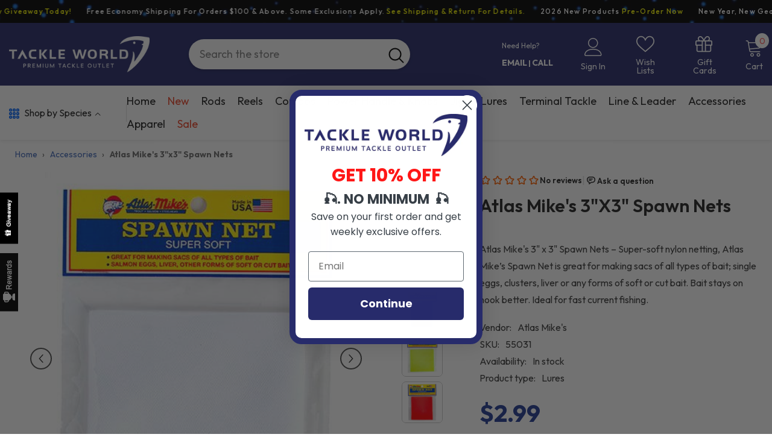

--- FILE ---
content_type: text/html; charset=utf-8
request_url: https://www.tackleworld.com/products/atlas-mikes-3x3-spawn-nets?variant=40240572760229&section_id=template--25979246707059__main
body_size: 14348
content:
<div id="shopify-section-template--25979246707059__main" class="shopify-section"><link href="//www.tackleworld.com/cdn/shop/t/51/assets/component-product.css?v=102675694795047085621760079539" rel="stylesheet" type="text/css" media="all" />
<link href="//www.tackleworld.com/cdn/shop/t/51/assets/component-price.css?v=35566064389579847991760079539" rel="stylesheet" type="text/css" media="all" />
<link href="//www.tackleworld.com/cdn/shop/t/51/assets/component-badge.css?v=97907120567370036051760079538" rel="stylesheet" type="text/css" media="all" />
<link href="//www.tackleworld.com/cdn/shop/t/51/assets/component-rte.css?v=63702617831065942891760079540" rel="stylesheet" type="text/css" media="all" />
<link href="//www.tackleworld.com/cdn/shop/t/51/assets/component-share.css?v=143176046425114009521760079540" rel="stylesheet" type="text/css" media="all" />
<link href="//www.tackleworld.com/cdn/shop/t/51/assets/component-tab.css?v=121047715804848131831760079540" rel="stylesheet" type="text/css" media="all" />
<link href="//www.tackleworld.com/cdn/shop/t/51/assets/component-product-form.css?v=28872783860719307291760079539" rel="stylesheet" type="text/css" media="all" />
<link href="//www.tackleworld.com/cdn/shop/t/51/assets/component-grid.css?v=33686972519045475131760079539" rel="stylesheet" type="text/css" media="all" />






    <style type="text/css">
    #ProductSection-template--25979246707059__main .productView-thumbnail .productView-thumbnail-link:after{
        padding-bottom: 101%;
    }

    #ProductSection-template--25979246707059__main .custom-cursor__inner .arrow:before,
    #ProductSection-template--25979246707059__main .custom-cursor__inner .arrow:after {
        background-color: #000000;
    }

    #ProductSection-template--25979246707059__main .tabs-contents .toggleLink,
    #ProductSection-template--25979246707059__main .tabs .tab .tab-title {
        font-size: 18px;
        font-weight: 600;
        text-transform: none;
        padding-top: 15px;
        padding-bottom: 15px;
    }

    

    

    @media (max-width: 1024px) {
        
    }

    @media (max-width: 550px) {
        #ProductSection-template--25979246707059__main .tabs-contents .toggleLink,
        #ProductSection-template--25979246707059__main .tabs .tab .tab-title {
            font-size: 16px;
        }
    }

    @media (max-width: 767px) {
        #ProductSection-template--25979246707059__main {
            padding-top: 0px;
            padding-bottom: 0px;
        }
        
        
        
    }

    @media (min-width: 1025px) {
        
    }

    @media (min-width: 768px) and (max-width: 1199px) {
        #ProductSection-template--25979246707059__main {
            padding-top: 0px;
            padding-bottom: 0px;
        }
    }

    @media (min-width: 1200px) {
        #ProductSection-template--25979246707059__main {
            padding-top: 0px;
            padding-bottom: 0px;
        }
    }
</style>
<script>
    window.product_inven_array_6874955317413 = {
        
            '40240572760229': '20',
        
            '40240572792997': '10',
        
            '40240572825765': '21',
        
            '40240572858533': '12',
        
    };

    window.selling_array_6874955317413 = {
        
            '40240572760229': 'deny',
        
            '40240572792997': 'deny',
        
            '40240572825765': 'deny',
        
            '40240572858533': 'deny',
        
    };

    window.subtotal = {
        show: false,
        style: 1,
        text: `Add to cart - [value]`
    };
  
    window.variant_image_group = 'false';
  
</script><link rel="stylesheet" href="//www.tackleworld.com/cdn/shop/t/51/assets/component-fancybox.css?v=162524859697928915511760079539" media="print" onload="this.media='all'">
    <noscript><link href="//www.tackleworld.com/cdn/shop/t/51/assets/component-fancybox.css?v=162524859697928915511760079539" rel="stylesheet" type="text/css" media="all" /></noscript><div class="popup product-details product-default" data-section-id="template--25979246707059__main" data-section-type="product" id="ProductSection-template--25979246707059__main" data-has-combo="false" data-image-opo>
    
    <div class="container productView-container">
        <div class="productView halo-productView layout-2 positionMainImage--left productView-sticky" data-product-handle="atlas-mikes-3x3-spawn-nets"><div class="productView-top">
                    <div class="halo-productView-left productView-images clearfix" data-image-gallery><div class="productView-images-wrapper" data-video-thumbnail>
                            <div class="productView-image-wrapper"><div class="productView-badge has-badge-js badge-left halo-productBadges halo-productBadges--left date-145063362 date1-1678 sale_badge_disable"
        data-text-sale-badge="Sale"
        
        data-new-badge-number="100"
    ></div><div class="productView-nav style-1 image-fit-contain" 
                                    data-image-gallery-main
                                    data-arrows-desk="true"
                                    data-arrows-mobi="true"
                                    data-counter-mobi="true"
                                    data-media-count="4"
                                ><div class="productView-image productView-image-square fit-contain" data-index="1">
                                                    <div class="productView-img-container product-single__media" data-media-id="51618028126579"
                                                        
                                                            
                                                                
                                                                    style="padding-bottom: 100%;"
                                                                
                                                            
                                                        
                                                    >
                                                        <div 
                                                            class="media" 
                                                             
                                                             data-fancybox="images" href="//www.tackleworld.com/cdn/shop/files/Atlas-Mikes-3x3-Spawn-Nets-Lures-Atlas-Mikes-White-Tackle-World_1000x.jpg?v=1739300458" 
                                                        >
                                                            <img id="product-featured-image-51618028126579"
                                                                srcset="//www.tackleworld.com/cdn/shop/files/Atlas-Mikes-3x3-Spawn-Nets-Lures-Atlas-Mikes-White-Tackle-World_1000x.jpg?v=1739300458"
                                                                src="//www.tackleworld.com/cdn/shop/files/Atlas-Mikes-3x3-Spawn-Nets-Lures-Atlas-Mikes-White-Tackle-World_1000x.jpg?v=1739300458"
                                                                
                                                                alt="Atlas Mike&#39;s 3&quot;x3&quot; Spawn Nets-Lures-Atlas Mike&#39;s-White-Tackle World"
                                                                sizes="(min-width: 2000px) 1500px, (min-width: 1200px) 1200px, (min-width: 768px) calc((100vw - 30px) / 2), calc(100vw - 20px)"
                                                                width="500"
                                                                height="500"
                                                                data-sizes="auto"
                                                                data-main-image
                                                                data-index="1"
                                                                data-cursor-image
                                                                
                                                            /></div>
                                                    </div>
                                                </div><div class="productView-image productView-image-square fit-contain" data-index="2">
                                                    <div class="productView-img-container product-single__media" data-media-id="51618028355955"
                                                        
                                                            
                                                                
                                                                    style="padding-bottom: 100%;"
                                                                
                                                            
                                                        
                                                    >
                                                        <div 
                                                            class="media" 
                                                             
                                                             data-fancybox="images" href="//www.tackleworld.com/cdn/shop/files/Atlas-Mikes-3x3-Spawn-Nets-Lures-Atlas-Mikes-Blue-Tackle-World-2_1000x.jpg?v=1739300459" 
                                                        >
                                                            <img id="product-featured-image-51618028355955"
                                                                srcset="//www.tackleworld.com/cdn/shop/files/Atlas-Mikes-3x3-Spawn-Nets-Lures-Atlas-Mikes-Blue-Tackle-World-2_1000x.jpg?v=1739300459"
                                                                src="//www.tackleworld.com/cdn/shop/files/Atlas-Mikes-3x3-Spawn-Nets-Lures-Atlas-Mikes-Blue-Tackle-World-2_1000x.jpg?v=1739300459"
                                                                
                                                                alt="Atlas Mike&#39;s 3&quot;x3&quot; Spawn Nets-Lures-Atlas Mike&#39;s-Blue-Tackle World"
                                                                sizes="(min-width: 2000px) 1500px, (min-width: 1200px) 1200px, (min-width: 768px) calc((100vw - 30px) / 2), calc(100vw - 20px)"
                                                                width="500"
                                                                height="500"
                                                                data-sizes="auto"
                                                                data-main-image
                                                                data-index="2"
                                                                data-cursor-image
                                                                
                                                            /></div>
                                                    </div>
                                                </div><div class="productView-image productView-image-square fit-contain" data-index="3">
                                                    <div class="productView-img-container product-single__media" data-media-id="51618028421491"
                                                        
                                                            
                                                                
                                                                    style="padding-bottom: 100%;"
                                                                
                                                            
                                                        
                                                    >
                                                        <div 
                                                            class="media" 
                                                             
                                                             data-fancybox="images" href="//www.tackleworld.com/cdn/shop/files/Atlas-Mikes-3x3-Spawn-Nets-Lures-Atlas-Mikes-Chartreuse-Tackle-World-3_1000x.jpg?v=1739300461" 
                                                        >
                                                            <img id="product-featured-image-51618028421491"
                                                                srcset="//www.tackleworld.com/cdn/shop/files/Atlas-Mikes-3x3-Spawn-Nets-Lures-Atlas-Mikes-Chartreuse-Tackle-World-3_1000x.jpg?v=1739300461"
                                                                src="//www.tackleworld.com/cdn/shop/files/Atlas-Mikes-3x3-Spawn-Nets-Lures-Atlas-Mikes-Chartreuse-Tackle-World-3_1000x.jpg?v=1739300461"
                                                                
                                                                alt="Atlas Mike&#39;s 3&quot;x3&quot; Spawn Nets-Lures-Atlas Mike&#39;s-Chartreuse-Tackle World"
                                                                sizes="(min-width: 2000px) 1500px, (min-width: 1200px) 1200px, (min-width: 768px) calc((100vw - 30px) / 2), calc(100vw - 20px)"
                                                                width="500"
                                                                height="500"
                                                                data-sizes="auto"
                                                                data-main-image
                                                                data-index="3"
                                                                data-cursor-image
                                                                
                                                            /></div>
                                                    </div>
                                                </div><div class="productView-image productView-image-square fit-contain" data-index="4">
                                                    <div class="productView-img-container product-single__media" data-media-id="51618028454259"
                                                        
                                                            
                                                                
                                                                    style="padding-bottom: 100%;"
                                                                
                                                            
                                                        
                                                    >
                                                        <div 
                                                            class="media" 
                                                             
                                                             data-fancybox="images" href="//www.tackleworld.com/cdn/shop/files/Atlas-Mikes-3x3-Spawn-Nets-Lures-Atlas-Mikes-Orange-Tackle-World-4_1000x.jpg?v=1739300463" 
                                                        >
                                                            <img id="product-featured-image-51618028454259"
                                                                srcset="//www.tackleworld.com/cdn/shop/files/Atlas-Mikes-3x3-Spawn-Nets-Lures-Atlas-Mikes-Orange-Tackle-World-4_1000x.jpg?v=1739300463"
                                                                src="//www.tackleworld.com/cdn/shop/files/Atlas-Mikes-3x3-Spawn-Nets-Lures-Atlas-Mikes-Orange-Tackle-World-4_1000x.jpg?v=1739300463"
                                                                
                                                                alt="Atlas Mike&#39;s 3&quot;x3&quot; Spawn Nets-Lures-Atlas Mike&#39;s-Orange-Tackle World"
                                                                sizes="(min-width: 2000px) 1500px, (min-width: 1200px) 1200px, (min-width: 768px) calc((100vw - 30px) / 2), calc(100vw - 20px)"
                                                                width="500"
                                                                height="500"
                                                                data-sizes="auto"
                                                                data-main-image
                                                                data-index="4"
                                                                data-cursor-image
                                                                
                                                            /></div>
                                                    </div>
                                                </div></div><div class="productView-iconZoom">
                                        <svg  class="icon icon-zoom-1" xmlns="http://www.w3.org/2000/svg" aria-hidden="true" focusable="false" role="presentation" viewBox="0 0 448 512"><path d="M416 176V86.63L246.6 256L416 425.4V336c0-8.844 7.156-16 16-16s16 7.156 16 16v128c0 8.844-7.156 16-16 16h-128c-8.844 0-16-7.156-16-16s7.156-16 16-16h89.38L224 278.6L54.63 448H144C152.8 448 160 455.2 160 464S152.8 480 144 480h-128C7.156 480 0 472.8 0 464v-128C0 327.2 7.156 320 16 320S32 327.2 32 336v89.38L201.4 256L32 86.63V176C32 184.8 24.84 192 16 192S0 184.8 0 176v-128C0 39.16 7.156 32 16 32h128C152.8 32 160 39.16 160 48S152.8 64 144 64H54.63L224 233.4L393.4 64H304C295.2 64 288 56.84 288 48S295.2 32 304 32h128C440.8 32 448 39.16 448 48v128C448 184.8 440.8 192 432 192S416 184.8 416 176z"></path></svg>
                                    </div></div><div class="productView-thumbnail-wrapper">
                                    <div class="productView-for clearfix" data-max-thumbnail-to-show="6"><div class="productView-thumbnail" data-media-id="template--25979246707059__main-51618028126579">
                                                        <div class="productView-thumbnail-link" data-image="//www.tackleworld.com/cdn/shop/files/Atlas-Mikes-3x3-Spawn-Nets-Lures-Atlas-Mikes-White-Tackle-World_large.jpg?v=1739300458">
                                                            <img srcset="//www.tackleworld.com/cdn/shop/files/Atlas-Mikes-3x3-Spawn-Nets-Lures-Atlas-Mikes-White-Tackle-World_compact.jpg?v=1739300458" src="//www.tackleworld.com/cdn/shop/files/Atlas-Mikes-3x3-Spawn-Nets-Lures-Atlas-Mikes-White-Tackle-World_compact.jpg?v=1739300458" alt="Atlas Mike&#39;s 3&quot;x3&quot; Spawn Nets-Lures-Atlas Mike&#39;s-White-Tackle World"  /></div>
                                                    </div><div class="productView-thumbnail" data-media-id="template--25979246707059__main-51618028355955">
                                                        <div class="productView-thumbnail-link" data-image="//www.tackleworld.com/cdn/shop/files/Atlas-Mikes-3x3-Spawn-Nets-Lures-Atlas-Mikes-Blue-Tackle-World-2_large.jpg?v=1739300459">
                                                            <img srcset="//www.tackleworld.com/cdn/shop/files/Atlas-Mikes-3x3-Spawn-Nets-Lures-Atlas-Mikes-Blue-Tackle-World-2_compact.jpg?v=1739300459" src="//www.tackleworld.com/cdn/shop/files/Atlas-Mikes-3x3-Spawn-Nets-Lures-Atlas-Mikes-Blue-Tackle-World-2_compact.jpg?v=1739300459" alt="Atlas Mike&#39;s 3&quot;x3&quot; Spawn Nets-Lures-Atlas Mike&#39;s-Blue-Tackle World"  /></div>
                                                    </div><div class="productView-thumbnail" data-media-id="template--25979246707059__main-51618028421491">
                                                        <div class="productView-thumbnail-link" data-image="//www.tackleworld.com/cdn/shop/files/Atlas-Mikes-3x3-Spawn-Nets-Lures-Atlas-Mikes-Chartreuse-Tackle-World-3_large.jpg?v=1739300461">
                                                            <img srcset="//www.tackleworld.com/cdn/shop/files/Atlas-Mikes-3x3-Spawn-Nets-Lures-Atlas-Mikes-Chartreuse-Tackle-World-3_compact.jpg?v=1739300461" src="//www.tackleworld.com/cdn/shop/files/Atlas-Mikes-3x3-Spawn-Nets-Lures-Atlas-Mikes-Chartreuse-Tackle-World-3_compact.jpg?v=1739300461" alt="Atlas Mike&#39;s 3&quot;x3&quot; Spawn Nets-Lures-Atlas Mike&#39;s-Chartreuse-Tackle World"  /></div>
                                                    </div><div class="productView-thumbnail" data-media-id="template--25979246707059__main-51618028454259">
                                                        <div class="productView-thumbnail-link" data-image="//www.tackleworld.com/cdn/shop/files/Atlas-Mikes-3x3-Spawn-Nets-Lures-Atlas-Mikes-Orange-Tackle-World-4_large.jpg?v=1739300463">
                                                            <img srcset="//www.tackleworld.com/cdn/shop/files/Atlas-Mikes-3x3-Spawn-Nets-Lures-Atlas-Mikes-Orange-Tackle-World-4_compact.jpg?v=1739300463" src="//www.tackleworld.com/cdn/shop/files/Atlas-Mikes-3x3-Spawn-Nets-Lures-Atlas-Mikes-Orange-Tackle-World-4_compact.jpg?v=1739300463" alt="Atlas Mike&#39;s 3&quot;x3&quot; Spawn Nets-Lures-Atlas Mike&#39;s-Orange-Tackle World"  /></div>
                                                    </div></div>
                                </div></div>
                    </div>
                    <div class="halo-productView-right productView-details clearfix">
                        <div class="productView-product clearfix"><div id="shopify-block-ATTdBNkE0T3hxamhoa__growave_loyalty_wishlist_block_product_review_avg_profile_bnh63t" class="shopify-block shopify-app-block gw-full-width">
    <div
        class="gw-rv-star-rating-widget-placeholder"
        data-gw-product-id="6874955317413"
        data-gw-element-to-scroll-id=""
        data-gw-element-to-click-id=""
        style="display: block"
    ></div>

    

    



</div><div class="productView-moreItem"
                                            style="--spacing-top: 10px;
                                            --spacing-bottom: 20px"
                                        >
                                            <h1 class="productView-title" style="--color-title: #232323;--fontsize-text: 30px;--fontsize-mb-text: 22px;"><span>Atlas Mike&#39;s 3&quot;x3&quot; Spawn Nets</span></h1>
                                        </div><div id="shopify-block-AdWN6dllDZEgwcHNIR__growave_loyalty_wishlist_v2_product_reviews_mini_slider_c4cx3Q" class="shopify-block shopify-app-block gw-full-width"><div
    class="gw-rv-mini-slider-widget-placeholder"
    data-product_id="6874955317413"
    data-gw-product-id="6874955317413"
    data-gw-lowest-rating="1"
    data-gw-only-pinned-reviews="false"
    style="display: block"
></div>






</div><div class="productView-moreItem"
                                            style="--spacing-top: 20px;
                                            --spacing-bottom: 20px"
                                        >
                                            <div class="productView-desc halo-text-format" 
        style="--color-text: #3c3c3c;
        --fontsize-text: 16px"
    >   
        
            Atlas Mike's 3" x 3" Spawn Nets – Super-soft nylon netting, Atlas Mike’s Spawn Net is great for making sacs of all types of bait; single eggs, clusters, liver or any forms of soft or cut bait. Bait stays on hook better. Ideal for fast current fishing.</div>
                                        </div><div class="productView-moreItem"
                                                style="--spacing-top: 0px;
                                                --spacing-bottom: 18px"
                                            >
                                                <div class="productView-info" style="--color-border: #e6e6e6"><div class="productView-info-item">
            <span class="productView-info-name">
                Vendor:
            </span>
            <span class="productView-info-value"><a href="/collections/vendors?q=Atlas%20Mike%27s" title="Atlas Mike&#39;s">Atlas Mike's</a></span>
        </div><div class="productView-info-item" data-sku >
            <span class="productView-info-name">
                SKU:
            </span>
            <span class="productView-info-value">55031</span>
        </div><div class="productView-info-item" data-inventory data-stock-level="none">
            <span class="productView-info-name">
                Availability:
            </span>
            <span class="productView-info-value">
                
                        In stock
            </span>
        </div><div class="productView-info-item">
            <span class="productView-info-name">
                Product type:
            </span>
            <span class="productView-info-value">
                Lures
            </span>
        </div></div>

    <div id="product-meta">
        <ul id="product-meta-ul">
        </ul>
    </div>

                                            </div>
                                        <div class="productView-moreItem"
                                            style="--spacing-top: 0px;
                                            --spacing-bottom: 17px;
                                            --fontsize-text: 40px"
                                        >
                                            
                                                <div class="productView-price no-js-hidden clearfix" id="product-price-6874955317413"><div class="price price--medium">
    <dl><div class="price__regular"><dd class="price__last"><span class="price-item price-item--regular">$2.99</span></dd>
        </div>
        <div class="price__sale"><dd class="price__compare" data-compare="299"><s class="price-item price-item--regular">$2.99</s></dd><dd class="price__last" data-last="299"><span class="price-item price-item--sale">$2.99</span></dd></div>
        <small class="unit-price caption hidden">
            <dt class="visually-hidden">Unit price</dt>
            <dd class="price__last"><span></span><span aria-hidden="true">/</span><span class="visually-hidden">&nbsp;per&nbsp;</span><span></span></dd>
        </small>
    </dl>
</div>
</div>
                                        </div>
                                            <div class="productView-moreItem productView-moreItem-product-variant"
                                                style="--spacing-top: 0px;
                                                --spacing-bottom: 0px"
                                            ><div class="productView-options" style="--color-border: #e6e6e6" data-lang="en" data-default-lang="us"><div class="productView-variants halo-productOptions" id="product-option-6874955317413"  data-type="button"><variant-radios class="no-js-hidden product-option has-default" data-product="6874955317413" data-section="template--25979246707059__main" data-url="/products/atlas-mikes-3x3-spawn-nets"><fieldset class="js product-form__input clearfix" data-product-attribute="set-rectangle" data-option-index="0">
                            <legend class="form__label">
                                Color:
                                <span data-header-option>
                                    White
                                </span>
                            </legend><input class="product-form__radio" type="radio" id="option-6874955317413-Color-0"
                                        name="Color"
                                        value="White"
                                        checked
                                        
                                        data-variant-id="40240572760229"
                                    ><label class="product-form__label available" for="option-6874955317413-Color-0" data-variant-id="40240572760229">
                                            <span class="text">White</span>
                                        </label><input class="product-form__radio" type="radio" id="option-6874955317413-Color-1"
                                        name="Color"
                                        value="Orange"
                                        
                                        
                                        data-variant-id="40240572792997"
                                    ><label class="product-form__label available" for="option-6874955317413-Color-1" data-variant-id="40240572792997">
                                            <span class="text">Orange</span>
                                        </label><input class="product-form__radio" type="radio" id="option-6874955317413-Color-2"
                                        name="Color"
                                        value="Chartreuse"
                                        
                                        
                                        data-variant-id="40240572825765"
                                    ><label class="product-form__label available" for="option-6874955317413-Color-2" data-variant-id="40240572825765">
                                            <span class="text">Chartreuse</span>
                                        </label><input class="product-form__radio" type="radio" id="option-6874955317413-Color-3"
                                        name="Color"
                                        value="Blue"
                                        
                                        
                                        data-variant-id="40240572858533"
                                    ><label class="product-form__label available" for="option-6874955317413-Color-3" data-variant-id="40240572858533">
                                            <span class="text">Blue</span>
                                        </label></fieldset><script type="application/json">
                        [{"id":40240572760229,"title":"White","option1":"White","option2":null,"option3":null,"sku":"55031","requires_shipping":true,"taxable":true,"featured_image":{"id":59762590417267,"product_id":6874955317413,"position":1,"created_at":"2025-01-15T00:01:53-05:00","updated_at":"2025-02-11T14:00:58-05:00","alt":"Atlas Mike's 3\"x3\" Spawn Nets-Lures-Atlas Mike's-White-Tackle World","width":500,"height":500,"src":"\/\/www.tackleworld.com\/cdn\/shop\/files\/Atlas-Mikes-3x3-Spawn-Nets-Lures-Atlas-Mikes-White-Tackle-World.jpg?v=1739300458","variant_ids":[40240572760229]},"available":true,"name":"Atlas Mike's 3\"x3\" Spawn Nets - White","public_title":"White","options":["White"],"price":299,"weight":113,"compare_at_price":299,"inventory_management":"shopify","barcode":"043171550134","featured_media":{"alt":"Atlas Mike's 3\"x3\" Spawn Nets-Lures-Atlas Mike's-White-Tackle World","id":51618028126579,"position":1,"preview_image":{"aspect_ratio":1.0,"height":500,"width":500,"src":"\/\/www.tackleworld.com\/cdn\/shop\/files\/Atlas-Mikes-3x3-Spawn-Nets-Lures-Atlas-Mikes-White-Tackle-World.jpg?v=1739300458"}},"requires_selling_plan":false,"selling_plan_allocations":[],"quantity_rule":{"min":1,"max":null,"increment":1}},{"id":40240572792997,"title":"Orange","option1":"Orange","option2":null,"option3":null,"sku":"55033","requires_shipping":true,"taxable":true,"featured_image":{"id":59762591072627,"product_id":6874955317413,"position":4,"created_at":"2025-01-15T00:02:07-05:00","updated_at":"2025-02-11T14:01:03-05:00","alt":"Atlas Mike's 3\"x3\" Spawn Nets-Lures-Atlas Mike's-Orange-Tackle World","width":500,"height":500,"src":"\/\/www.tackleworld.com\/cdn\/shop\/files\/Atlas-Mikes-3x3-Spawn-Nets-Lures-Atlas-Mikes-Orange-Tackle-World-4.jpg?v=1739300463","variant_ids":[40240572792997]},"available":true,"name":"Atlas Mike's 3\"x3\" Spawn Nets - Orange","public_title":"Orange","options":["Orange"],"price":299,"weight":113,"compare_at_price":299,"inventory_management":"shopify","barcode":"043171550332","featured_media":{"alt":"Atlas Mike's 3\"x3\" Spawn Nets-Lures-Atlas Mike's-Orange-Tackle World","id":51618028454259,"position":4,"preview_image":{"aspect_ratio":1.0,"height":500,"width":500,"src":"\/\/www.tackleworld.com\/cdn\/shop\/files\/Atlas-Mikes-3x3-Spawn-Nets-Lures-Atlas-Mikes-Orange-Tackle-World-4.jpg?v=1739300463"}},"requires_selling_plan":false,"selling_plan_allocations":[],"quantity_rule":{"min":1,"max":null,"increment":1}},{"id":40240572825765,"title":"Chartreuse","option1":"Chartreuse","option2":null,"option3":null,"sku":"55037","requires_shipping":true,"taxable":true,"featured_image":{"id":59762590974323,"product_id":6874955317413,"position":3,"created_at":"2025-01-15T00:02:02-05:00","updated_at":"2025-02-11T14:01:01-05:00","alt":"Atlas Mike's 3\"x3\" Spawn Nets-Lures-Atlas Mike's-Chartreuse-Tackle World","width":500,"height":500,"src":"\/\/www.tackleworld.com\/cdn\/shop\/files\/Atlas-Mikes-3x3-Spawn-Nets-Lures-Atlas-Mikes-Chartreuse-Tackle-World-3.jpg?v=1739300461","variant_ids":[40240572825765]},"available":true,"name":"Atlas Mike's 3\"x3\" Spawn Nets - Chartreuse","public_title":"Chartreuse","options":["Chartreuse"],"price":299,"weight":113,"compare_at_price":299,"inventory_management":"shopify","barcode":"043171550233","featured_media":{"alt":"Atlas Mike's 3\"x3\" Spawn Nets-Lures-Atlas Mike's-Chartreuse-Tackle World","id":51618028421491,"position":3,"preview_image":{"aspect_ratio":1.0,"height":500,"width":500,"src":"\/\/www.tackleworld.com\/cdn\/shop\/files\/Atlas-Mikes-3x3-Spawn-Nets-Lures-Atlas-Mikes-Chartreuse-Tackle-World-3.jpg?v=1739300461"}},"requires_selling_plan":false,"selling_plan_allocations":[],"quantity_rule":{"min":1,"max":null,"increment":1}},{"id":40240572858533,"title":"Blue","option1":"Blue","option2":null,"option3":null,"sku":"55039","requires_shipping":true,"taxable":true,"featured_image":{"id":59762590744947,"product_id":6874955317413,"position":2,"created_at":"2025-01-15T00:01:58-05:00","updated_at":"2025-02-11T14:00:59-05:00","alt":"Atlas Mike's 3\"x3\" Spawn Nets-Lures-Atlas Mike's-Blue-Tackle World","width":500,"height":500,"src":"\/\/www.tackleworld.com\/cdn\/shop\/files\/Atlas-Mikes-3x3-Spawn-Nets-Lures-Atlas-Mikes-Blue-Tackle-World-2.jpg?v=1739300459","variant_ids":[40240572858533]},"available":true,"name":"Atlas Mike's 3\"x3\" Spawn Nets - Blue","public_title":"Blue","options":["Blue"],"price":299,"weight":113,"compare_at_price":299,"inventory_management":"shopify","barcode":"043171550936","featured_media":{"alt":"Atlas Mike's 3\"x3\" Spawn Nets-Lures-Atlas Mike's-Blue-Tackle World","id":51618028355955,"position":2,"preview_image":{"aspect_ratio":1.0,"height":500,"width":500,"src":"\/\/www.tackleworld.com\/cdn\/shop\/files\/Atlas-Mikes-3x3-Spawn-Nets-Lures-Atlas-Mikes-Blue-Tackle-World-2.jpg?v=1739300459"}},"requires_selling_plan":false,"selling_plan_allocations":[],"quantity_rule":{"min":1,"max":null,"increment":1}}]
                    </script>
                </variant-radios></div>
        <noscript>
            <div class="product-form__input">
                <label class="form__label" for="Variants-template--25979246707059__main">
                    Product variants
                </label>
                <div class="select">
                <select name="id" id="Variants-template--25979246707059__main" class="select__select" form="product-form"><option
                            selected="selected"
                            
                            value="40240572760229"
                        >
                            White
                            - $2.99
                        </option><option
                            
                            
                            value="40240572792997"
                        >
                            Orange
                            - $2.99
                        </option><option
                            
                            
                            value="40240572825765"
                        >
                            Chartreuse
                            - $2.99
                        </option><option
                            
                            
                            value="40240572858533"
                        >
                            Blue
                            - $2.99
                        </option></select>
            </div>
          </div>
        </noscript></div>
                                            </div>
                                        <div class="productView-moreItem"
                                            style="--spacing-top: 0px;
                                            --spacing-bottom: 12px"
                                        >
                                            
                                        </div><div class="productView-moreItem"
                                                    style="--spacing-top: 0px;
                                                    --spacing-bottom: 15px"
                                                ><div class="quantity_selector">
                                                            
<quantity-input class="productView-quantity quantity__group quantity__group--2 quantity__style--1 clearfix">
	<label class="form-label quantity__label" for="quantity-6874955317413-2">
		Quantity:
	</label>
	<div class="quantity__container">
		<button type="button" name="minus" class="minus btn-quantity"><span class="visually-hidden">Decrease quantity for Atlas Mike&amp;#39;s 3&amp;quot;x3&amp;quot; Spawn Nets</span>
		</button>
		<input class="form-input quantity__input" type="number" name="quantity" min="1" value="1" inputmode="numeric" pattern="[0-9]*" id="quantity-6874955317413-2" data-product="6874955317413" data-price="299">
		<button type="button" name="plus" class="plus btn-quantity"><span class="visually-hidden">Increase quantity for Atlas Mike&amp;#39;s 3&amp;quot;x3&amp;quot; Spawn Nets</span>
		</button>
	</div>
</quantity-input>
                                                        </div></div><div id="shopify-block-AdGtEbHYyWGY1cytsU__bogos_io_free_gift_quantity_break_view_T3Wmxz" class="shopify-block shopify-app-block bogos-bundle-view-block"><div id="secomapp_freegifts_version" class="bogos-bundle-view"
     data-version="3.0">
</div>



<div id="bogos-bundle-quantity-break-view"></div>


</div>
                                            <div class="productView-moreItem"
                                                style="--spacing-top: 0px;
                                                --spacing-bottom: 22px"
                                            >
                                                <div class="productView-perks"><div class="productView-askAnExpert">
            <a class="link link-underline" href="javascript:void(0)" data-open-ask-an-expert><svg xmlns="http://www.w3.org/2000/svg" viewbox="0 0 48 48"><path fill="#FFA726" d="M10 22A4 4 0 1 0 10 30 4 4 0 1 0 10 22zM38 22A4 4 0 1 0 38 30 4 4 0 1 0 38 22z"></path><path fill="#FFB74D" d="M39,19c0-12.7-30-8.3-30,0c0,1.8,0,8.2,0,10c0,8.3,6.7,15,15,15s15-6.7,15-15C39,27.2,39,20.8,39,19z"></path><path fill="#FF5722" d="M24,3C14.6,3,7,10.6,7,20c0,1.2,0,3.4,0,3.4L9,25v-3l21-9.8l9,9.8v3l2-1.6c0,0,0-2.1,0-3.4C41,12,35.3,3,24,3z"></path><path fill="#784719" d="M31 24A2 2 0 1 0 31 28 2 2 0 1 0 31 24zM17 24A2 2 0 1 0 17 28 2 2 0 1 0 17 24z"></path><path fill="#757575" d="M43,24c-0.6,0-1,0.4-1,1v-7c0-8.8-7.2-16-16-16h-7c-0.6,0-1,0.4-1,1s0.4,1,1,1h7c7.7,0,14,6.3,14,14v10c0,0.6,0.4,1,1,1s1-0.4,1-1v2c0,3.9-3.1,7-7,7H24c-0.6,0-1,0.4-1,1s0.4,1,1,1h11c5,0,9-4,9-9v-5C44,24.4,43.6,24,43,24z"></path><g><path fill="#37474F" d="M43 22h-1c-1.1 0-2 .9-2 2v4c0 1.1.9 2 2 2h1c1.1 0 2-.9 2-2v-4C45 22.9 44.1 22 43 22zM24 36A2 2 0 1 0 24 40 2 2 0 1 0 24 36z"></path></g></svg><span class="text">
                    Ask an expert
                </span>
            </a>
        </div></div>
                                            </div>
                                        <div id="shopify-block-ATkFqZUMvalIvODRMM__growave_loyalty_wishlist_block_product_earn_points_widget_TzKtxN" class="shopify-block shopify-app-block gw-full-width">
    <div 
        class="gw-rd-earn-points-product-page-widget-placeholder" 
        data-gw-product-id="6874955317413"
        data-gw-variant-id="40240572760229"
        data-gw-custom-img-url=""
        style="--gw-background-color:#f8f8f8;
        --gw-font-color:#121212;
        --gw-icon-color: #000000;
        
            --gw-icon-display: flex;
            
        display:block"
    ></div>
    

    



</div><div id="shopify-block-ASS9vUXAvMXRJVm1nc__bogos_io_free_gift_volume_discount_view_PLNg4P" class="shopify-block shopify-app-block bogos-discount-view-block offer-block-width-full"><div id="bogos-volume-discount-view"
     data-version="3.0"
     data-offer-id=""
     data-product-handle=""
     data-product-id=""
>
    
</div>

<script type="text/javascript" data-cmp-vendor="bogos" data-cmp-ab="0">
    if (typeof window.BOGOS === "undefined") window.BOGOS = {};
    if (typeof window.BOGOS.block_products === "undefined") window.BOGOS.block_products = {};

    

</script>


</div>
                                            <div class="productView-moreItem"
                                                style="--spacing-top: 0px;
                                                --spacing-bottom: 15px"
                                            >
                                                <div class="productView-buttons"><form method="post" action="/cart/add" id="product-form-installment-6874955317413" accept-charset="UTF-8" class="installment caption-large" enctype="multipart/form-data"><input type="hidden" name="form_type" value="product" /><input type="hidden" name="utf8" value="✓" /><input type="hidden" name="id" value="40240572760229">
        <shopify-payment-terms variant-id="40240572760229" shopify-meta="{&quot;type&quot;:&quot;product&quot;,&quot;currency_code&quot;:&quot;USD&quot;,&quot;country_code&quot;:&quot;US&quot;,&quot;variants&quot;:[{&quot;id&quot;:40240572760229,&quot;price_per_term&quot;:&quot;$1.49&quot;,&quot;full_price&quot;:&quot;$2.99&quot;,&quot;eligible&quot;:false,&quot;available&quot;:true,&quot;number_of_payment_terms&quot;:2},{&quot;id&quot;:40240572792997,&quot;price_per_term&quot;:&quot;$1.49&quot;,&quot;full_price&quot;:&quot;$2.99&quot;,&quot;eligible&quot;:false,&quot;available&quot;:true,&quot;number_of_payment_terms&quot;:2},{&quot;id&quot;:40240572825765,&quot;price_per_term&quot;:&quot;$1.49&quot;,&quot;full_price&quot;:&quot;$2.99&quot;,&quot;eligible&quot;:false,&quot;available&quot;:true,&quot;number_of_payment_terms&quot;:2},{&quot;id&quot;:40240572858533,&quot;price_per_term&quot;:&quot;$1.49&quot;,&quot;full_price&quot;:&quot;$2.99&quot;,&quot;eligible&quot;:false,&quot;available&quot;:true,&quot;number_of_payment_terms&quot;:2}],&quot;min_price&quot;:&quot;$35.00&quot;,&quot;max_price&quot;:&quot;$30,000.00&quot;,&quot;financing_plans&quot;:[{&quot;min_price&quot;:&quot;$35.00&quot;,&quot;max_price&quot;:&quot;$49.99&quot;,&quot;terms&quot;:[{&quot;apr&quot;:0,&quot;loan_type&quot;:&quot;split_pay&quot;,&quot;installments_count&quot;:2}]},{&quot;min_price&quot;:&quot;$50.00&quot;,&quot;max_price&quot;:&quot;$149.99&quot;,&quot;terms&quot;:[{&quot;apr&quot;:0,&quot;loan_type&quot;:&quot;split_pay&quot;,&quot;installments_count&quot;:4}]},{&quot;min_price&quot;:&quot;$150.00&quot;,&quot;max_price&quot;:&quot;$999.99&quot;,&quot;terms&quot;:[{&quot;apr&quot;:0,&quot;loan_type&quot;:&quot;split_pay&quot;,&quot;installments_count&quot;:4},{&quot;apr&quot;:15,&quot;loan_type&quot;:&quot;interest&quot;,&quot;installments_count&quot;:3},{&quot;apr&quot;:15,&quot;loan_type&quot;:&quot;interest&quot;,&quot;installments_count&quot;:6},{&quot;apr&quot;:15,&quot;loan_type&quot;:&quot;interest&quot;,&quot;installments_count&quot;:12}]},{&quot;min_price&quot;:&quot;$1,000.00&quot;,&quot;max_price&quot;:&quot;$30,000.00&quot;,&quot;terms&quot;:[{&quot;apr&quot;:15,&quot;loan_type&quot;:&quot;interest&quot;,&quot;installments_count&quot;:3},{&quot;apr&quot;:15,&quot;loan_type&quot;:&quot;interest&quot;,&quot;installments_count&quot;:6},{&quot;apr&quot;:15,&quot;loan_type&quot;:&quot;interest&quot;,&quot;installments_count&quot;:12}]}],&quot;installments_buyer_prequalification_enabled&quot;:false,&quot;seller_id&quot;:182732}" ux-mode="iframe" show-new-buyer-incentive="false"></shopify-payment-terms><input type="hidden" name="product-id" value="6874955317413" /><input type="hidden" name="section-id" value="template--25979246707059__main" /></form><product-form class="productView-form product-form"><form method="post" action="/cart/add" id="product-form-6874955317413" accept-charset="UTF-8" class="form" enctype="multipart/form-data" novalidate="novalidate" data-type="add-to-cart-form"><input type="hidden" name="form_type" value="product" /><input type="hidden" name="utf8" value="✓" /><div class="productView-group"><div class="pvGroup-row">
                  
<quantity-input class="productView-quantity quantity__group quantity__group--1 quantity__style--1 clearfix hidden">
	<label class="form-label quantity__label" for="quantity-6874955317413">
		Quantity:
	</label>
	<div class="quantity__container">
		<button type="button" name="minus" class="minus btn-quantity"><span class="visually-hidden">Decrease quantity for Atlas Mike&amp;#39;s 3&amp;quot;x3&amp;quot; Spawn Nets</span>
		</button>
		<input class="form-input quantity__input" type="number" name="quantity" min="1" value="1" inputmode="numeric" pattern="[0-9]*" id="quantity-6874955317413" data-product="6874955317413" data-price="299">
		<button type="button" name="plus" class="plus btn-quantity"><span class="visually-hidden">Increase quantity for Atlas Mike&amp;#39;s 3&amp;quot;x3&amp;quot; Spawn Nets</span>
		</button>
	</div>
</quantity-input><div class="productView-groupTop">
                        <div class="productView-action" style="--atc-color: #ffffff;--atc-bg-color: #ff3a3a;--atc-border-color: #ff3a3a;--atc-color-hover: #232323;--atc-bg-color-hover: #ffffff;--atc-border-color-hover: #232323">
                            
                            <input type="hidden" name="id" value="40240572760229">
                            <div class="product-form__buttons"><button type="submit" name="add" data-btn-addToCart data-inventory-quantity="20" data-available="false" class="product-form__submit button button--primary an-horizontal-shaking" id="product-add-to-cart">Add to cart</button></div>
                        </div><div class="productView-wishlist clearfix">
                                <a role="link" aria-disabled="true" data-wishlist data-wishlist-handle="atlas-mikes-3x3-spawn-nets" data-product-id="6874955317413"><span class="visually-hidden">Add to wishlist</span><svg xmlns="http://www.w3.org/2000/svg" viewBox="0 0 32 32" aria-hidden="true" focusable="false" role="presentation" class="icon icon-wishlist"><path d="M 9.5 5 C 5.363281 5 2 8.402344 2 12.5 C 2 13.929688 2.648438 15.167969 3.25 16.0625 C 3.851563 16.957031 4.46875 17.53125 4.46875 17.53125 L 15.28125 28.375 L 16 29.09375 L 16.71875 28.375 L 27.53125 17.53125 C 27.53125 17.53125 30 15.355469 30 12.5 C 30 8.402344 26.636719 5 22.5 5 C 19.066406 5 16.855469 7.066406 16 7.9375 C 15.144531 7.066406 12.933594 5 9.5 5 Z M 9.5 7 C 12.488281 7 15.25 9.90625 15.25 9.90625 L 16 10.75 L 16.75 9.90625 C 16.75 9.90625 19.511719 7 22.5 7 C 25.542969 7 28 9.496094 28 12.5 C 28 14.042969 26.125 16.125 26.125 16.125 L 16 26.25 L 5.875 16.125 C 5.875 16.125 5.390625 15.660156 4.90625 14.9375 C 4.421875 14.214844 4 13.273438 4 12.5 C 4 9.496094 6.457031 7 9.5 7 Z"/></svg></a>
                            </div><share-button class="share-button halo-socialShare productView-share style-2"><div class="share-content">
            <button class="share-button__button button"><svg class="icon" viewBox="0 0 227.216 227.216"><path d="M175.897,141.476c-13.249,0-25.11,6.044-32.98,15.518l-51.194-29.066c1.592-4.48,2.467-9.297,2.467-14.317c0-5.019-0.875-9.836-2.467-14.316l51.19-29.073c7.869,9.477,19.732,15.523,32.982,15.523c23.634,0,42.862-19.235,42.862-42.879C218.759,19.229,199.531,0,175.897,0C152.26,0,133.03,19.229,133.03,42.865c0,5.02,0.874,9.838,2.467,14.319L84.304,86.258c-7.869-9.472-19.729-15.514-32.975-15.514c-23.64,0-42.873,19.229-42.873,42.866c0,23.636,19.233,42.865,42.873,42.865c13.246,0,25.105-6.042,32.974-15.513l51.194,29.067c-1.593,4.481-2.468,9.3-2.468,14.321c0,23.636,19.23,42.865,42.867,42.865c23.634,0,42.862-19.23,42.862-42.865C218.759,160.71,199.531,141.476,175.897,141.476z M175.897,15c15.363,0,27.862,12.5,27.862,27.865c0,15.373-12.499,27.879-27.862,27.879c-15.366,0-27.867-12.506-27.867-27.879C148.03,27.5,160.531,15,175.897,15z M51.33,141.476c-15.369,0-27.873-12.501-27.873-27.865c0-15.366,12.504-27.866,27.873-27.866c15.363,0,27.861,12.5,27.861,27.866C79.191,128.975,66.692,141.476,51.33,141.476z M175.897,212.216c-15.366,0-27.867-12.501-27.867-27.865c0-15.37,12.501-27.875,27.867-27.875c15.363,0,27.862,12.505,27.862,27.875C203.759,199.715,191.26,212.216,175.897,212.216z"></path></svg> <span>Share</span></button>
            <div class="share-button__fallback">
                <div class="share-header">
                    <h2 class="share-title"><span>Share</span></h2>
                    <button type="button" class="share-button__close" aria-label="Close"><svg xmlns="http://www.w3.org/2000/svg" viewBox="0 0 48 48" ><path d="M 38.982422 6.9707031 A 2.0002 2.0002 0 0 0 37.585938 7.5859375 L 24 21.171875 L 10.414062 7.5859375 A 2.0002 2.0002 0 0 0 8.9785156 6.9804688 A 2.0002 2.0002 0 0 0 7.5859375 10.414062 L 21.171875 24 L 7.5859375 37.585938 A 2.0002 2.0002 0 1 0 10.414062 40.414062 L 24 26.828125 L 37.585938 40.414062 A 2.0002 2.0002 0 1 0 40.414062 37.585938 L 26.828125 24 L 40.414062 10.414062 A 2.0002 2.0002 0 0 0 38.982422 6.9707031 z"/></svg><span>Close</span></button>
                </div>
                <div class="wrapper-content">
                    <label class="form-label">Copy link</label>
                    <div class="share-group">
                        <div class="form-field">
                            <input type="text" class="field__input" id="url" value="https://www.tackleworld.com/products/atlas-mikes-3x3-spawn-nets" placeholder="Link" data-url="https://www.tackleworld.com/products/atlas-mikes-3x3-spawn-nets" onclick="this.select();" readonly>
                            <label class="field__label hiddenLabels" for="url">Link</label>
                        </div>
                        <button class="button button--primary button-copy"><svg class="icon icon-clipboard" width="11" height="13" fill="none" xmlns="http://www.w3.org/2000/svg" aria-hidden="true" focusable="false"><path fill-rule="evenodd" clip-rule="evenodd" d="M2 1a1 1 0 011-1h7a1 1 0 011 1v9a1 1 0 01-1 1V1H2zM1 2a1 1 0 00-1 1v9a1 1 0 001 1h7a1 1 0 001-1V3a1 1 0 00-1-1H1zm0 10V3h7v9H1z" fill="currentColor"/></svg>
 Copy link</button>
                    </div>
                    <span id="ShareMessage-6874955317413" class="share-button__message hidden" role="status" aria-hidden="true">Link copied to clipboard!</span><div class="share_toolbox clearfix"><label class="form-label">Share</label> <ul class="social-share"><li class="social-share__item"><a class="facebook" href="https://www.facebook.com/sharer/sharer.php?u=https://www.tackleworld.com/products/atlas-mikes-3x3-spawn-nets" title='Facebook' data-no-instant rel="noopener noreferrer nofollow" target="_blank"><svg aria-hidden="true" focusable="false" role="presentation" xmlns="http://www.w3.org/2000/svg" viewBox="0 0 320 512" class="icon icon-facebook"><path d="M279.14 288l14.22-92.66h-88.91v-60.13c0-25.35 12.42-50.06 52.24-50.06h40.42V6.26S260.43 0 225.36 0c-73.22 0-121.08 44.38-121.08 124.72v70.62H22.89V288h81.39v224h100.17V288z"></path></svg></a></li><li class="social-share__item"><a class="twitter" href="http://twitter.com/share?text=Atlas%20Mike's%203%22x3%22%20Spawn%20Nets&amp;url=https://www.tackleworld.com/products/atlas-mikes-3x3-spawn-nets" title='Twitter' data-no-instant rel="noopener noreferrer nofollow" target="_blank"><svg aria-hidden="true" focusable="false" role="presentation" class="icon icon-twitter" viewBox="0 0 35 35">
<path d="M20.3306 15.2794L31.4059 3H28.7809L19.1669 13.6616L11.4844 3H2.625L14.2406 19.124L2.625 32H5.25L15.4044 20.7397L23.5178 32H32.3772L20.3306 15.2794ZM16.7366 19.2649L15.5597 17.6595L6.195 4.885H10.2266L17.7822 15.1945L18.9591 16.7999L28.7831 30.202H24.7516L16.7366 19.2649Z"></path>
</svg>
</a></li><li class="social-share__item"><a class="email" href="mailto:?subject=Atlas%20Mike's%203%22x3%22%20Spawn%20Nets&amp;body=https://www.tackleworld.com/products/atlas-mikes-3x3-spawn-nets" title='Email' data-no-instant rel="noopener noreferrer nofollow" target="_blank"><svg xmlns="http://www.w3.org/2000/svg" viewBox="0 0 24 24" aria-hidden="true" focusable="false" role="presentation" class="icon icon-mail"><path d="M 1 3 L 1 5 L 1 18 L 3 18 L 3 5 L 19 5 L 19 3 L 3 3 L 1 3 z M 5 7 L 5 7.1777344 L 14 12.875 L 23 7.125 L 23 7 L 5 7 z M 23 9.2832031 L 14 15 L 5 9.4160156 L 5 21 L 14 21 L 14 17 L 17 17 L 17 14 L 23 14 L 23 9.2832031 z M 19 16 L 19 19 L 16 19 L 16 21 L 19 21 L 19 24 L 21 24 L 21 21 L 24 21 L 24 19 L 21 19 L 21 16 L 19 16 z"/></svg></a></li></ul></div></div>
            </div>
        </div></share-button><script src="//www.tackleworld.com/cdn/shop/t/51/assets/share.js?v=57884084875034138561760079541" defer="defer"></script></div>
                </div><div class="productView-groupBottom"><div class="productView-groupItem">
                            <div class="productView-payment"  id="product-checkout-6874955317413" style="--bin-color: #232323;--bin-bg-color: #ffffff;--bin-border-color: #acacac;--bin-color-hover: #ffffff;--bin-bg-color-hover: #232323;--bin-border-color-hover: #232323"> 
                                <div data-shopify="payment-button" class="shopify-payment-button"> <shopify-accelerated-checkout recommended="{&quot;supports_subs&quot;:true,&quot;supports_def_opts&quot;:false,&quot;name&quot;:&quot;shop_pay&quot;,&quot;wallet_params&quot;:{&quot;shopId&quot;:52391149733,&quot;merchantName&quot;:&quot;Tackle World&quot;,&quot;personalized&quot;:true}}" fallback="{&quot;supports_subs&quot;:true,&quot;supports_def_opts&quot;:true,&quot;name&quot;:&quot;buy_it_now&quot;,&quot;wallet_params&quot;:{}}" access-token="2001d6cbd3d9614cff9efe0c1eb824b9" buyer-country="US" buyer-locale="en" buyer-currency="USD" variant-params="[{&quot;id&quot;:40240572760229,&quot;requiresShipping&quot;:true},{&quot;id&quot;:40240572792997,&quot;requiresShipping&quot;:true},{&quot;id&quot;:40240572825765,&quot;requiresShipping&quot;:true},{&quot;id&quot;:40240572858533,&quot;requiresShipping&quot;:true}]" shop-id="52391149733" enabled-flags="[&quot;d6d12da0&quot;]" > <div class="shopify-payment-button__button" role="button" disabled aria-hidden="true" style="background-color: transparent; border: none"> <div class="shopify-payment-button__skeleton">&nbsp;</div> </div> <div class="shopify-payment-button__more-options shopify-payment-button__skeleton" role="button" disabled aria-hidden="true">&nbsp;</div> </shopify-accelerated-checkout> <small id="shopify-buyer-consent" class="hidden" aria-hidden="true" data-consent-type="subscription"> This item is a recurring or deferred purchase. By continuing, I agree to the <span id="shopify-subscription-policy-button">cancellation policy</span> and authorize you to charge my payment method at the prices, frequency and dates listed on this page until my order is fulfilled or I cancel, if permitted. </small> </div>
                            </div>
                        </div>
                    </div></div><input type="hidden" name="product-id" value="6874955317413" /><input type="hidden" name="section-id" value="template--25979246707059__main" /></form></product-form><div class="productView-notifyMe  halo-notifyMe" style="display: none;">
            <form method="post" action="/contact#ContactForm-notifyMe-product-productView-notify-form-6874955317413" id="ContactForm-notifyMe-product-productView-notify-form-6874955317413" accept-charset="UTF-8" class="notifyMe-form contact-form"><input type="hidden" name="form_type" value="contact" /><input type="hidden" name="utf8" value="✓" /><input type="hidden" name="contact[Form]" value="Notify me"/>
    <input type="hidden" class="halo-notify-product-site" name="contact[Shop name]" value="Tackle World"/>
    <input type="hidden" class="halo-notify-product-site-url" name="contact[Link]" value="https://www.tackleworld.com"/>
    <input type="hidden" class="halo-notify-product-title" name="contact[Product title]" value="Atlas Mike's 3"x3" Spawn Nets" />
    <input type="hidden" class="halo-notify-product-link" name="contact[Product URL]" value="https://www.tackleworld.com/products/atlas-mikes-3x3-spawn-nets"/>
    <input type="hidden" class="halo-notify-product-variant" name="contact[Product variant]" value="White"/>

    <div class="form-field">
        <label class="form-label" for="halo-notify-email6874955317413">Leave your email and we will notify as soon as the product/variant is back in stock</label>
        <input class="form-input form-input-placeholder" type="email" name="contact[email]" required id="halo-notify-email6874955317413" placeholder="Insert your email">
        <button type="submit" class="button button-1" id="halo-btn-notify6874955317413" data-button-message="notifyMe">Subscribe</button>
    </div></form><div class="notifyMe-text"></div>
        </div></div>
                                            </div>
                                        <div class="productView-moreItem"
                                            style="--spacing-top: 0px;
                                            --spacing-bottom: 27px"
                                        ><div class="productView-pickUp">
    <link href="//www.tackleworld.com/cdn/shop/t/51/assets/component-pickup-availability.css?v=46254233680356069721760079539" rel="stylesheet" type="text/css" media="all" /><pickup-availability class="product__pickup-availabilities no-js-hidden"
        
        data-base-url="https://www.tackleworld.com/"
        data-variant-id="40240572760229"
        data-has-only-default-variant="false"
    >
        <template>
            <pickup-availability-preview class="pickup-availability-preview">
                <svg fill="none" aria-hidden="true" focusable="false" role="presentation" class="icon icon-unavailable" fill="none" viewBox="0 0 20 20"><path d="M13.94 3.94L10 7.878l-3.94-3.94A1.499 1.499 0 103.94 6.06L7.88 10l-3.94 3.94a1.499 1.499 0 102.12 2.12L10 12.12l3.94 3.94a1.497 1.497 0 002.12 0 1.499 1.499 0 000-2.12L12.122 10l3.94-3.94a1.499 1.499 0 10-2.121-2.12z"/></svg>

                <div class="pickup-availability-info">
                    <p class="caption-large">
                        Couldn&#39;t load pickup availability
                    </p>
                    <button class="pickup-availability-button button button--primary">
                        Refresh
                    </button>
                </div>
            </pickup-availability-preview>
        </template>
    </pickup-availability>
</div>
<script src="//www.tackleworld.com/cdn/shop/t/51/assets/pickup-availability.js?v=161417872823821455971760079541" defer="defer"></script></div><div class="productView-moreItem"
                                                style="--spacing-top: 0px;
                                                --spacing-bottom: 0px"
                                            >
                                                <div class="productView-securityImage"><ul class="list-unstyled clearfix"></ul></div>
                                            </div><div class="productView-moreItem"
                                            style="--spacing-top: 0px;
                                            --spacing-bottom: 12px;"
                                        >
                                            <div class="product-customInformation text-left disabled" data-custom-information><div class="product-customInformation__icon"
            style="--color-icon: #232323"
        >
            <svg aria-hidden="true" focusable="false" data-prefix="fal" data-icon="shipping-fast" role="img" xmlns="http://www.w3.org/2000/svg" viewbox="0 0 640 512"><path fill="currentColor" d="M280 192c4.4 0 8-3.6 8-8v-16c0-4.4-3.6-8-8-8H40c-4.4 0-8 3.6-8 8v16c0 4.4 3.6 8 8 8h240zm352 192h-24V275.9c0-16.8-6.8-33.3-18.8-45.2l-83.9-83.9c-11.8-12-28.3-18.8-45.2-18.8H416V78.6c0-25.7-22.2-46.6-49.4-46.6H113.4C86.2 32 64 52.9 64 78.6V96H8c-4.4 0-8 3.6-8 8v16c0 4.4 3.6 8 8 8h240c4.4 0 8-3.6 8-8v-16c0-4.4-3.6-8-8-8H96V78.6c0-8.1 7.8-14.6 17.4-14.6h253.2c9.6 0 17.4 6.5 17.4 14.6V384H207.6C193 364.7 170 352 144 352c-18.1 0-34.6 6.2-48 16.4V288H64v144c0 44.2 35.8 80 80 80s80-35.8 80-80c0-5.5-.6-10.8-1.6-16h195.2c-1.1 5.2-1.6 10.5-1.6 16 0 44.2 35.8 80 80 80s80-35.8 80-80c0-5.5-.6-10.8-1.6-16H632c4.4 0 8-3.6 8-8v-16c0-4.4-3.6-8-8-8zm-488 96c-26.5 0-48-21.5-48-48s21.5-48 48-48 48 21.5 48 48-21.5 48-48 48zm272-320h44.1c8.4 0 16.7 3.4 22.6 9.4l83.9 83.9c.8.8 1.1 1.9 1.8 2.8H416V160zm80 320c-26.5 0-48-21.5-48-48s21.5-48 48-48 48 21.5 48 48-21.5 48-48 48zm80-96h-16.4C545 364.7 522 352 496 352s-49 12.7-63.6 32H416v-96h160v96zM256 248v-16c0-4.4-3.6-8-8-8H8c-4.4 0-8 3.6-8 8v16c0 4.4 3.6 8 8 8h240c4.4 0 8-3.6 8-8z"></path></svg>
        </div><div class="product-customInformation__content"><div class="product__text title"  
                    style="--fontsize-text:12px;
                    --color-title: #232323"
                >
                    <h2 class="title">Free Shipping</h2></div><div class="product__text des"  
                    style="--fontsize-text:12px;
                    --color-des: #4d4d4d"
                >
                    <p>Free Economy Shipping For Orders $100 And Above. Some Exclusions Apply. See Shipping & Returns For Detail.</p>
                </div></div></div>
                                        </div><div id="shopify-block-AbktUa1RnVWNXTmd6Z__growave_loyalty_wishlist_block_product_review_widget_9xMPew" class="shopify-block shopify-app-block gw-full-width">
    <div
        class="gw-rv-main-widget-placeholder"
        data-product_id="6874955317413"
        data-gw-product-id="6874955317413"
        data-gw-min-images-for-slider-visibility=6
        data-gw-reviews-per-page=5
        style="display: block"
    ></div>
    

    



</div></div>
                    </div>
                </div></div>
    </div>
    
        

    
    <div class="productView-bottom">
        <div class="container"><product-tab class="productView-tab layout-horizontal halo-product-tab" data-vertical="false" data-vertical-mobile="false"><ul class="tabs tabs-horizontal list-unstyled disable-srollbar"><li class="tab">
			            <a class="tab-title is-open" href="#tab-description" style="--border-color: #000000">
			                Description
			            </a>
			        </li><li class="tab">
			            <a class="tab-title" href="#tab-shipping-amp-return" style="--border-color: #000000">
			                Shipping &amp; Return
			            </a>
			        </li></ul><div class="tabs-contents tabs-contents-horizontal clearfix halo-text-format"><div class="tab-content is-active" id="tab-description">
					<div class="toggle-title">
		                <a class="toggleLink popup-mobile" data-collapsible href="#tab-description-mobile">
		                    <span class="text">
		                        Description
		                    </span>
		                    	
			                    <span class="icon-dropdown">
			                    	
			                    		<svg xmlns="http://www.w3.org/2000/svg" xmlns:xlink="http://www.w3.org/1999/xlink" viewBox="0 0 330 330"><path id="XMLID_225_" d="M325.607,79.393c-5.857-5.857-15.355-5.858-21.213,0.001l-139.39,139.393L25.607,79.393  c-5.857-5.857-15.355-5.858-21.213,0.001c-5.858,5.858-5.858,15.355,0,21.213l150.004,150c2.813,2.813,6.628,4.393,10.606,4.393  s7.794-1.581,10.606-4.394l149.996-150C331.465,94.749,331.465,85.251,325.607,79.393z"/></svg>
			                    	
			                    </span>	
		                    
		                </a>
		            </div>
		            <div class="toggle-content is-active popup-mobile" id="tab-description-mobile" product-description-tab data-product-description-6874955317413><div class="tab-popup-header">
								<h5>
									<span class="text">Description</span>
								</h5>
								<a class="pdViewTab-close pdViewTab-close-mobile" role="link" aria-disabled="true">x</a>
							</div>
							<div class="tab-popup-content"><p><span data-mce-fragment="1">Atlas Mike's 3" x 3" Spawn Nets – Super-soft nylon netting, Atlas Mike’s Spawn Net is great for making sacs of all types of bait; single eggs, clusters, liver or any forms of soft or cut bait. Bait stays on hook better. Ideal for fast current fishing.</span></p></div></div></div><div class="tab-content" id="tab-shipping-amp-return">
					<div class="toggle-title">
		                <a class="toggleLink popup-mobile" data-collapsible href="#tab-shipping-amp-return-mobile">
		                    <span class="text">
		                        Shipping &amp; Return
		                    </span>
		                    	
			                    <span class="icon-dropdown">
			                    	
			                    		<svg xmlns="http://www.w3.org/2000/svg" xmlns:xlink="http://www.w3.org/1999/xlink" viewBox="0 0 330 330"><path id="XMLID_225_" d="M325.607,79.393c-5.857-5.857-15.355-5.858-21.213,0.001l-139.39,139.393L25.607,79.393  c-5.857-5.857-15.355-5.858-21.213,0.001c-5.858,5.858-5.858,15.355,0,21.213l150.004,150c2.813,2.813,6.628,4.393,10.606,4.393  s7.794-1.581,10.606-4.394l149.996-150C331.465,94.749,331.465,85.251,325.607,79.393z"/></svg>
			                    	
			                    </span>	
		                    
		                </a>
		            </div>
		            <div class="toggle-content popup-mobile" id="tab-shipping-amp-return-mobile"><div class="tab-popup-header">
								<h5>
									<span class="text">Shipping &amp; Return</span>
								</h5>
								<a class="pdViewTab-close pdViewTab-close-mobile" role="link" aria-disabled="true">x</a>
							</div>
							<div class="tab-popup-content"><h3>Shipping</h3>
<p>At Tackle World, we offer FREE shipping for orders over $100.00 in continental USA, EXCLUDING rods, blanks and other oversize items. We use UPS for RODS and MOST REELS due to delivery concerns. All RODS and REELS require Signature Confirmation. IF you would like to opt out of Signature Confirmation, please let us know via order note at the time of order so that we can process accordingly BEFORE shipping. If the order has already shipped, please use UPS My Choice to change confirmation method (CLICK HERE). PLEASE note that Tackle World is NOT liable for any loss or theft for orders that have opted out of or overrode signature confirmation service. If you would like to opt out of signature confirmation, we highly recommend purchasing ROUTE package protection at the time of order so that you're fully protected in case of loss, theft or even damage.</p>

<p>$25 flat rate shipping for rods and blanks. When ordering multiple rods and/or blanks we will consolidate packaging.</p>

<p>Shipping and delivery dates are based on the AVAILABILITY of the items and SHIPPING option. Orders normally take 1-2 business days to process for shipping. Random authentication process may take place for quality and customer security.</p>

<p>When ordering, please plan ahead as unforeseen delay, damage or loss can happen within any type of carrier. For urgent orders, please contact us directly prior to order placement so that we can accommodate your needs.</p>

<p>Online order department is open Monday through Friday from 9AM-5PM EST and closed for public holidays.</p>

<p>Shipping cut off time is Monday through Friday at 1pm EST for USPS (may include Standard shipping method), and 3pm EST for UPS. This time may change depending on carrier pick-up time for the day. There is no shipping on federal holidays, even if the store is open.</p>

<p>For assistance with any order issues, please e-mail us at info@tackleworld.com or call us at 201-587-0011 during business hours (Mon-Fri 9am-5pm EST).</p>

<h3>Returns</h3>
<p>All shipment issues such as missing items, damaged or defective products must be reported within 30 days of delivery via e-mail at info@tackleworld.com.</p>

<p>Only New and Unused items returned within 30 days of delivery qualify for refund  (less shipping & handling fees) or exchange. Original box, papers, parts, tags and other packaging must be returned with the product in the condition they were originally received in. Refunds and exchange will take place within a week after inspection. Shipping & Handling charges are non-refundable.</p>

<p>We do not accept returns on used products, which include but are not limited to:</p>

<p>Reels that have been spooled up, including those we pre-spool upon request
Rods that weren't used to fish, but now have salt, dirt or bait residue or other cosmetic damages
Products found to be defective past 30-day return period (don't be alarmed--they may be eligible for manufacturer's warranty service!)
Tackle World has the final say and the right to refuse the return of any item(s) from customers who have a track record of returning items. Tackle World reserves the right to refund the order amount less 5% restocking fee if necessary.</p></div></div></div></div>
</product-tab>
<script src="//www.tackleworld.com/cdn/shop/t/51/assets/tabs.js?v=72401293472139164061760079541" defer="defer"></script>
<script src="//www.tackleworld.com/cdn/shop/t/51/assets/halo-faqs.js?v=24065438868904418211760079540" defer="defer"></script>
</div>
    </div>
</div><script src="//www.tackleworld.com/cdn/shop/t/51/assets/variants.js?v=88310437105309795081760080286" defer="defer"></script><script src="//www.tackleworld.com/cdn/shop/t/51/assets/fancybox.js?v=154856873702776656331760079540" defer="defer"></script><script type="application/json">
    {
        "@context": "https://schema.org/","@type": "ProductGroup",
            "productGroupID": "6874955317413","name": "Atlas Mike&#39;s 3&quot;x3&quot; Spawn Nets",
        "url": "https://www.tackleworld.com/products/atlas-mikes-3x3-spawn-nets","sku": "55031","gtin12": 043171550134,"@id": "/products/atlas-mikes-3x3-spawn-nets#product",
        "brand": {
            "@type": "Brand",
            "name": "Atlas Mike&#39;s"
        },
        
            "description": "Atlas Mike&#39;s 3&quot; x 3&quot; Spawn Nets – Super-soft nylon netting, Atlas Mike’s Spawn Net is great for making sacs of all types of bait; single eggs, clusters, liver or any forms of soft or cut bait. Bait stays on hook better. Ideal for fast current fishing.",
        
        "image": "https://www.tackleworld.com/cdn/shop/files/Atlas-Mikes-3x3-Spawn-Nets-Lures-Atlas-Mikes-White-Tackle-World_1024x1024.jpg?v=1739300458","hasVariant": [
            {
                    "@id": "/products/atlas-mikes-3x3-spawn-nets?variant=40240572760229#variant",
                    "@type": "Product","image": "https://www.tackleworld.com/cdn/shop/files/Atlas-Mikes-3x3-Spawn-Nets-Lures-Atlas-Mikes-White-Tackle-World_500x.jpg?v=1739300458","name": "Atlas Mike&#39;s 3&quot;x3&quot; Spawn Nets - White","offers": {
                        "@id": "/products/atlas-mikes-3x3-spawn-nets?variant=40240572760229#offer",
                        "@type": "Offer",
                        "priceCurrency": "USD",
                        "price": "2.99",
                        "itemCondition": "https://schema.org/NewCondition",
                        "availability": "https://schema.org/InStock",
                        "url": "https://www.tackleworld.com/products/atlas-mikes-3x3-spawn-nets?variant=40240572760229","gtin12": "043171550134","sku": "55031","priceValidUntil": "2027-01-29"
                    }

                },{
                    "@id": "/products/atlas-mikes-3x3-spawn-nets?variant=40240572792997#variant",
                    "@type": "Product","image": "https://www.tackleworld.com/cdn/shop/files/Atlas-Mikes-3x3-Spawn-Nets-Lures-Atlas-Mikes-Orange-Tackle-World-4_500x.jpg?v=1739300463","name": "Atlas Mike&#39;s 3&quot;x3&quot; Spawn Nets - Orange","offers": {
                        "@id": "/products/atlas-mikes-3x3-spawn-nets?variant=40240572792997#offer",
                        "@type": "Offer",
                        "priceCurrency": "USD",
                        "price": "2.99",
                        "itemCondition": "https://schema.org/NewCondition",
                        "availability": "https://schema.org/InStock",
                        "url": "https://www.tackleworld.com/products/atlas-mikes-3x3-spawn-nets?variant=40240572792997","gtin12": "043171550332","sku": "55033","priceValidUntil": "2027-01-29"
                    }

                },{
                    "@id": "/products/atlas-mikes-3x3-spawn-nets?variant=40240572825765#variant",
                    "@type": "Product","image": "https://www.tackleworld.com/cdn/shop/files/Atlas-Mikes-3x3-Spawn-Nets-Lures-Atlas-Mikes-Chartreuse-Tackle-World-3_500x.jpg?v=1739300461","name": "Atlas Mike&#39;s 3&quot;x3&quot; Spawn Nets - Chartreuse","offers": {
                        "@id": "/products/atlas-mikes-3x3-spawn-nets?variant=40240572825765#offer",
                        "@type": "Offer",
                        "priceCurrency": "USD",
                        "price": "2.99",
                        "itemCondition": "https://schema.org/NewCondition",
                        "availability": "https://schema.org/InStock",
                        "url": "https://www.tackleworld.com/products/atlas-mikes-3x3-spawn-nets?variant=40240572825765","gtin12": "043171550233","sku": "55037","priceValidUntil": "2027-01-29"
                    }

                },{
                    "@id": "/products/atlas-mikes-3x3-spawn-nets?variant=40240572858533#variant",
                    "@type": "Product","image": "https://www.tackleworld.com/cdn/shop/files/Atlas-Mikes-3x3-Spawn-Nets-Lures-Atlas-Mikes-Blue-Tackle-World-2_500x.jpg?v=1739300459","name": "Atlas Mike&#39;s 3&quot;x3&quot; Spawn Nets - Blue","offers": {
                        "@id": "/products/atlas-mikes-3x3-spawn-nets?variant=40240572858533#offer",
                        "@type": "Offer",
                        "priceCurrency": "USD",
                        "price": "2.99",
                        "itemCondition": "https://schema.org/NewCondition",
                        "availability": "https://schema.org/InStock",
                        "url": "https://www.tackleworld.com/products/atlas-mikes-3x3-spawn-nets?variant=40240572858533","gtin12": "043171550936","sku": "55039","priceValidUntil": "2027-01-29"
                    }

                }
            ]}
    </script>
    <script type="application/json">
    {
        "@context": "https://schema.org/",
        "@type": "BreadcrumbList",
        "itemListElement": [{
            "@type": "ListItem",
            "position": 1,
            "name": "Home",
            "item": "https://www.tackleworld.com"
        },{
                "@type": "ListItem",
                "position": 2,
                "name": "Atlas Mike's 3"x3" Spawn Nets",
                "item": "https://www.tackleworld.com/products/atlas-mikes-3x3-spawn-nets"
            }]
    }
    </script>


</div>

--- FILE ---
content_type: text/plain; charset=utf-8
request_url: https://d-ipv6.mmapiws.com/ant_squire
body_size: -227
content:
tackleworld.com;019c0ae6-cdb3-7b97-b8f1-b0fed22a098a:71a1c509bacdc2306fec255e4a3552d8e4d761f5

--- FILE ---
content_type: text/javascript
request_url: https://www.tackleworld.com/cdn/shop/t/51/assets/halo-faqs.js?v=24065438868904418211760079540
body_size: -77
content:
class FAQs extends HTMLElement{constructor(){super(),this.filter=document.getElementById("haloFAQsFilter"),this.faqsPopup=document.getElementById("halo-faqs-popup"),this.filter&&(this.filterToggle=this.filter.querySelector("[data-faqs-filter]"),this.filterDropdown=this.filter.querySelector(".faqs-filterDropdown-menu"),this.filterDropdownArrow=this.filterToggle.querySelector("[data-dropdown-arrow]"),this.filterToggle&&this.filterToggle.addEventListener("click",this.onClickFilterHandler.bind(this)),this.filterDropdown.querySelector(".text")&&this.filterDropdown.querySelectorAll(".text").forEach(filterButton=>{filterButton.addEventListener("click",this.onClickFilterButtonHandler.bind(this))})),this.querySelector(".faqs")&&this.querySelectorAll(".card-header").forEach(headerButton=>{headerButton.addEventListener("click",this.onClickHeaderButtonHandler.bind(this))}),document.body.classList.contains("template-index")||document.body.addEventListener("click",this.onBodyClickEvent.bind(this))}onClickFilterHandler(){this.filterDropdown.classList.contains("is-show")?(this.filterDropdown.classList.remove("is-show"),this.filterDropdownArrow.classList.remove("active")):(this.filterDropdown.classList.add("is-show"),this.filterDropdownArrow.classList.add("active"))}onClickFilterButtonHandler(event){var btn=event.target.closest("li");if(!btn.classList.contains("is-active")){var filterValue=btn.getAttribute("data-value"),filterText=event.target.innerText;this.filterToggle.querySelector(".text").innerText=filterText,this.filterDropdown.querySelectorAll("li").forEach(element=>{element.classList.remove("is-active")}),btn.classList.add("is-active"),filterValue!=null?this.querySelectorAll(".faqs-paragraph").forEach(element=>{var id=element.getAttribute("id");id==filterValue?(element.classList.remove("is-hidden"),element.classList.add("is-active")):(element.classList.remove("is-active"),element.classList.add("is-hidden"))}):this.querySelectorAll(".faqs-paragraph").forEach(element=>{element.classList.remove("is-hidden","is-active")}),this.filterDropdown.classList.remove("is-show"),this.filterDropdownArrow.classList.remove("active")}}onClickHeaderButtonHandler(event){const btn=event.currentTarget,content=btn.nextElementSibling;btn.classList.toggle("collapsed"),content.style.maxHeight?content.style.maxHeight=null:content.style.maxHeight=content.scrollHeight+"px"}onBodyClickEvent(event){event.target.closest("[data-faqs-filter]")==null&&this.filterDropdown.classList.contains("is-show")&&(this.filterDropdown.classList.remove("is-show"),this.filterDropdownArrow.classList.remove("active"))}}customElements.define("faqs-item",FAQs);
//# sourceMappingURL=/cdn/shop/t/51/assets/halo-faqs.js.map?v=24065438868904418211760079540


--- FILE ---
content_type: text/plain; charset=utf-8
request_url: https://d-ipv6.mmapiws.com/ant_squire
body_size: 154
content:
tackleworld.com;019c0ae6-cdb3-7b97-b8f1-b0fed22a098a:71a1c509bacdc2306fec255e4a3552d8e4d761f5

--- FILE ---
content_type: text/javascript
request_url: https://cdn.appsmav.com/sb/assets/widgets/867/67/90867.js?v=1769708700000
body_size: 965
content:
var sb_config={settings:{is_enabled_user_role_restriction:0,is_disable_widget_non_loggedin_user:0},bonus_settings:[],widget:{53674:{settings:{font_family:"'Arial', Helvetica",widget_size:10,border_roundness:0,desktop_x_position:0,desktop_y_position:0,mobile_x_position:0,mobile_y_position:0,norm_txt_color:"#ffffff",norm_bg_color:"#000000",norm_border_color:"#000000",norm_shadow_color:"",hover_txt_color:"#ffffff",hover_bg_color:"#000000",hover_border_color:"#000000",hover_shadow_color:"",widget_text_main:"Giveaway",widget_sub_text:"",widget_click_navigate:"lightbox",widget_position:"left-side-drawer",widget_logo_img:"\/assets\/img\/gift_box.png",widget_bg_img:"\/assets\/img\/noimage.png",widget_bg_check:0,theme_color:"#036dc3",custom_css:".sb-initialLoader .am-appLoader, .sb-initialLoader {background: #ffffff;border-radius: 20px;} .sbPopupBox {max-width:500px!important;} .sbPopupBox iframe{width:100%;} .sbPopupBox .sb-closebase {border: 0;width: 32px;height: 32px;font-size: 22px;line-height: 32px;font-family: Lato, Roboto, sans-serif;font-weight: 300;opacity: 1;top: 42px;right: -26px;} .sbPageOverLay {opacity: 0.66;}",app_url:"\/promo\/bmWM",w_mobile_view:"full",w_desktop_view:"full",mobile_position:"mid",desktop_show_home_page_only:0,mobile_show_home_page_only:0,desktop_show_specific_page_only:"",mobile_show_specific_page_only:"",norm_shadow_flag:0,has_border_hover_flag:0,has_border_flag:0,hover_shadow_flag:0,contest_actions_to_show:0},behaviour:{is_first_visit:0,scroll_flag:0,after_seconds_flag:0,exit_intent_flag:0,force_open:0,scroll_percent:30,nb_seconds:15000,nb_visits:3,counter_flag:0,allowed_countries:[]},widget_status:1,campaign_status:1,id_widget:53674}},last_modified:1769457790,site_custom_config:{js:"setTimeout(function() {\n                iFrameResize({\n                    checkOrigin : false,\n                    messageCallback  : function (m) {\n                        try {\n                            if(typeof m.message != 'object')\n                                throw({msg : 'message is not an object'});\n\n                            if(typeof m.message.mavtoken != 'undefined' &amp;&amp; m.message.mavtoken != '' &amp;&amp; m.message.mavtoken != null &amp;&amp; m.message.mavtoken != 'null' &amp;&amp; m.message.mavtoken != 'NULL')\n                            {\n                                var mavtoken = m.message.mavtoken;\n                                Storage.local('set', 'SBmavtoken', mavtoken);\n                            }\n                        } catch(e) {}\n                    }\n                }, '.sb_iframe_widget');\n            }, 1200);    "},shop_url:"https:\/\/www.tackleworld.com",site_status:1}

--- FILE ---
content_type: text/javascript
request_url: https://www.tackleworld.com/cdn/shop/t/51/assets/custom.js?v=142666117321555217051760079540
body_size: -667
content:
//# sourceMappingURL=/cdn/shop/t/51/assets/custom.js.map?v=142666117321555217051760079540
